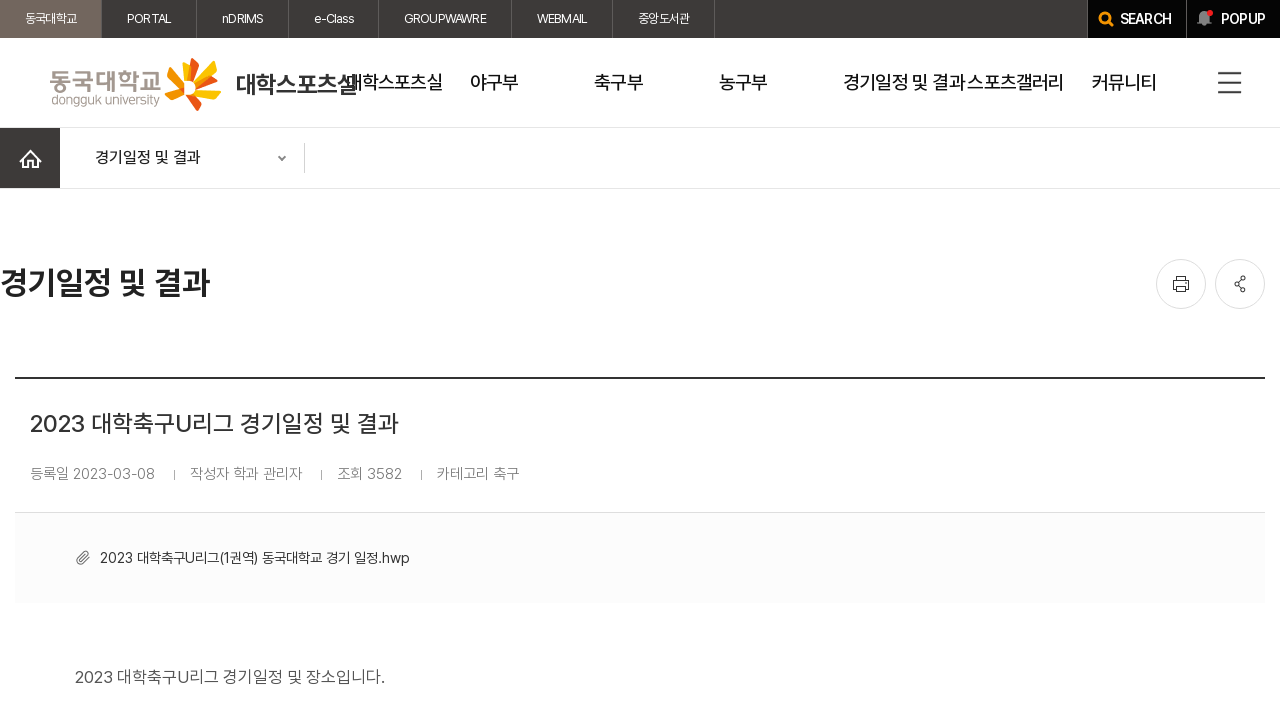

--- FILE ---
content_type: text/html;charset=UTF-8
request_url: https://sports.dongguk.edu/article/sports_result/detail/175432
body_size: 9144
content:




<!DOCTYPE html>
<html lang="ko">
<head>
    <link rel="shortcut icon" href="/images/favicon/favicon.ico" type="image/x-icon">
    <link rel="icon" href="/images/favicon/favicon.ico" type="image/x-icon">
    <title>동국대학교 대학스포츠실 > 경기일정 및 결과 > 경기일정 및 결과 </title>
    <meta http-equiv="X-UA-Compatible" content="IE=Edge" />
    <meta name="viewport" id="viewport" content="width=device-width, initial-scale=1" />
    <meta name="format-detection" content="telephone=no" />
    <meta http-equiv="Content-Type" content="text/html; charset=utf-8" />
    <script src="/js/jquery/jquery-1.12.4.min.js" type="text/javascript"></script>
    <script src="/js/cmmn/seCommon.js" type="text/javascript"></script>
    <script src="/js/jquery/printThis.js" type="text/javascript" ></script>
    <script src="/resources/site/sports/resource/js/slick.min.js"></script>
    <link href="/resources/site/sports/resource/css/pretendard.css" rel="stylesheet" type="text/css">
    <link href="/resources/site/sports/resource/css/slick.css" rel="stylesheet" type="text/css">
    <link href="/resources/site/sports/resource/css/slick-theme.css" rel="stylesheet" type="text/css">
    <link href="/resources/site/sports/resource/css/common.css" rel="stylesheet" type="text/css">
    <link href="/resources/site/sports/resource/css/default.css" rel="stylesheet" type="text/css">
    <link href="/resources/site/sports/resource/css/board.css" rel="stylesheet" type="text/css">
    <link href="/resources/site/sports/resource/css/contents.css" rel="stylesheet" type="text/css">
    <link href="/resources/site/sports/resource/css/contents_sports.css" rel="stylesheet" type="text/css">
    <script type="text/javascript">
        /* TODO https: 리다이렉트*/
        if(window.location.protocol === 'http:'){
            var host = window.location.host.split(':')[0];
            var test_state = host.split('.')[2];
            if(host === 'localhost' || test_state === 'se') {
            } else { location.href='https://' + host + window.location.pathname + window.location.search;}
        }
    </script>
</head>
<body>
<!-- wrap -->

<div id="wrap">
    





<script type="text/javascript">

    // sns 공유할 현재 URL
    var share_url = window.location.href;

    $(document).ready(function(){

        

        //팝업
        $("a.popup_open").on("click", function(e){
            $("html").addClass("fixed");
			$(".top-layer-pop").addClass("show");
    		

            
            $.ajax({
                url: '/ajax/popup/list',
                type: 'post',
                dataType: 'json',
                success: function (res) {
                    var pop = '';
                    if(res.length > 0){
                        res.forEach(function(v, i){
                            if(v.popup_type == 'I'){
                                pop +='<li>';
                                pop +='<a href="';
                                if(v.link_type =='P'){
                                    pop += '#none';
                                }else {
                                    pop += v.link_url;
                                }
                                pop +='" target="';
                                if(v.link_type == 'B'){
                                    pop += '_blank';
                                }else if(v.link_type =='N') {
                                    pop += '_self';
                                }else {
                                    pop += '';
                                }
                                pop +='">';
                                pop +='<div class="img">';
                                pop +='<img src="/cmmn/fileView?path='+v.file_path+'&amp;physical='+v.file_sys_nm+'&amp;contentType=image" onerror="this.src=\'/resources/images/site/common/no_image.png\'">';
                                pop +='</div>';
                                pop +='<p class="sr-only">'+v.popup_title+'</p>';
                                pop +='</a></li>';
							}else if(v.popup_type == 'H'){
    							pop +='<li>';
    							pop +='<div class="img">';
    							pop += v.content;
    							pop +='</div>';
    							pop +='</li>';
							}

                        });
                    }else{
                        pop +='<div class="popup-empty">등록된 팝업이 없습니다</div>';
                    }
                    $('.tpop-list').empty();
                    $('.tpop-list').append(pop);

                    if($('.tpop-list > li').length>=1){
                        popupSlick();
                    }

                }
            });
            


        });

        $(".pop-close").on("click", function(){
            $("html").removeClass("fixed");
            $(".top-layer-pop").removeClass("show");
            $('.tpop-list').slick("unslick");
        });

        if($("#kakaoBtn").length > 0){

//            var url_path = window.location.pathname;
//            var url_param = window.location.href.split("?");
//
//
//            if(url_param.length > 1){
//                url_param = url_param[1]
//            }
//
//            var sns_url = url_path + url_param;

//             var share_url = window.location.href;

            // 사용할 앱의 JavaScript 키 설정
            

            
            
            
            
            
            
            
            
            
            
            
            
            
            
            
            
            
        }
    });

    //SNS 공유
    function shareSNS(sns_type){
        switch (sns_type){
            case "facebook":
            
                window.open("https://www.facebook.com/sharer/sharer.php?u="+encodeURIComponent(share_url));
                break;

            case "twitter":
                window.open("https://twitter.com/intent/tweet"
                    +"?"
                    +"text="+encodeURIComponent("동국대학교 - 경기일정 및 결과") // Title in this html document
                    +"&url="+encodeURIComponent(share_url)
                    
                );
                break;

            case "kakao":
                // 위에 있음.
                break;
        }
    }

    //상단 팝업존
    function setCookie( name, value, expiredays ) {
        var todayDate = new Date();
        todayDate.setDate( todayDate.getDate() + expiredays );
        document.cookie = name + "=" + escape( value ) + "; path=/; expires=" + todayDate.toGMTString() + ";"
    }

    function closePop() {
        setCookie( "imgpop", "done" , 1 );
        $('.top-layer-pop').removeClass('show');
        $('.tpop-list').slick("unslick");
    }

    function getCookie(name) {
        var Found = false;
        var start, end;
        var i = 0;

        while(i <= document.cookie.length) {
            start = i;
            end = start + name.length;
            if(document.cookie.substring(start, end) == name) {
                Found = true;
                break;
            }
            i++;
        }
        if(Found == true) {
            start = end + 1;
            end = start+name.length-2;
            return document.cookie.substring(start, end);
        }
        return;
    }

    function popupSlick(){
        //slick
        $('.tpop-list').slick({
            slidesToShow: 4,/* 화면에 보여질 이미지 갯수*/
            slidesToScroll: 4,/*  스크롤시 이동할 이미지 갯수 */
            infinite: true,/* 맨끝이미지에서 끝나지 않고 다시 맨앞으로 이동 */
            dots: true,/*  아래점  */
            // variableWidth : true,
            responsive: [// 반응형 웹 구현 옵션
                {
                    breakpoint: 9999,
                    settings: {
                        slidesToShow: 4,
                        slidesToScroll: 4
                    }
                },

                {
                    breakpoint: 1300,
                    settings: {
                        slidesToShow: 3,
                        slidesToScroll: 3
                    }
                },
                {
                    breakpoint: 1200,
                    settings: {
                        slidesToShow: 2,
                        slidesToScroll: 2
                    }
                }
                ,
                {
                    breakpoint: 480,
                    settings: {
                        slidesToShow: 1,
                        slidesToScroll: 1
                    }
                }
            ]
        });
    }
</script>
<script src="/resources/site/sports/resource/js/mobile_menu.js"></script>
<script src="/resources/site/sports/resource/js/script.js"></script>
<!--상단팝업존-->
<div class="top-layer-pop" >
    <!--.pop a 클릭 시 .top-layer-pop 에 클래스 show 추가 , body 클래스 scrn 추가-->
    <div class="tpop-wrap">
        <div class="tpop-box">
            <h2>popup zone</h2>
            <ul class="tpop-list">
                
                    
                    
                        <li>
                            <div class="popup-empty">등록된 팝업이 없습니다</div>
                        </li>

                    
                
            </ul>
            <div class="pop-btn-area">
                <a href="javascript:closePop()" class="pop-today-close">오늘 하루 보지 않기</a>
                <a href="#none" class="pop-close">닫기</a>
            </div>
        </div>
    </div>
</div>
<script>
    $(document).ready(function() {
        var eventCookie = getCookie("imgpop");
        if (eventCookie == "done") {
            $('.top-layer-pop').removeClass('show');
        }else{
            

        }

    });
</script>
<!-- header -->
<div id="header" class="header">
    <div class="top_util">
        <div class="wrap">
            <ul class="link_group">
                <li class="on"><a href="https://www.dongguk.edu/" target="_blank" title="새창열림">동국대학교</a></li>
                <li><a href="https://nportal.dongguk.edu" target="_blank" title="새창열림">PORTAL</a></li>
                <li><a href="https://ndrims.dongguk.edu" target="_blank" title="새창열림">nDRIMS</a></li><li><a href="https://eclass.dongguk.edu/" target="_blank" title="새창열림">e-Class</a></li>
                <li><a href="https://gw.dongguk.edu" target="_blank" title="새창열림">GROUPWAWRE</a></li>
                <li><a href="https://mail.dongguk.edu" target="_blank" title="새창열림">WEBMAIL</a></li><li><a href="http://lib.dongguk.edu/" target="_blank" title="새창열림">중앙도서관</a></li>
                
                
                
                
                
            </ul>
            <div class="link_gr"><a href="https://search.dongguk.edu/" class="search" target="_blank" title="새창열림"><span>SEARCH</span></a><a href="#" class="popup_open"><span>POPUP</span></a></div>
        </div>
    </div>
    <div class="header_wrap">
        <div class="head_menu">
            <h1>
                <a href="/"><img src="/resources/site/sports/resource/images/layout/common/header_logo.png" alt="동국대학교 dongguk university"><span>대학스포츠실</span></a>
            </h1>
            <div id="gnb" class="gnb">

                <ul class="depth01">
                    
                    
                    
            
            
            <li>
                
                
                    
                    <a href="#" target="">
                        
                        
                        <span>대학스포츠실</span></a>

                    <div class="depth02 header_drop" style="display: none;">
                        <ul>
                            
                            
                            
                    
            
                            
                                <li >
                                    
                                    
                                        
                                            
                                            <a href="/page/1998" target="">
                                                
                                                
                                                    인사말
                                            </a>
                                </li>
                            
                            
                    
            
                            
                                <li >
                                    
                                    
                                        
                                            
                                            <a href="/page/1999" target="">
                                                
                                                
                                                    연혁
                                            </a>
                                </li>
                            
                            
                    
            
                            
                                <li >
                                    
                                    
                                        
                                            
                                            <a href="/page/2000" target="">
                                                
                                                
                                                    조직도
                                            </a>
                                </li>
                            
                            
                    
            
                            
                                <li >
                                    
                                    
                                        
                                            
                                            <a href="/page/2001" target="">
                                                
                                                
                                                    감독 및 코치현황
                                            </a>
                                </li>
                            
                            
                    
                </ul>
            </div>
            </li>
            
            
            
            <li>
                
                
                    
                    <a href="#" target="">
                        
                        
                        <span>야구부</span></a>

                    <div class="depth02 header_drop" style="display: none;">
                        <ul>
                            
                            
                            
                    
            
                            
                                <li >
                                    
                                    
                                        
                                            
                                            <a href="/page/2003" target="">
                                                
                                                
                                                    연혁
                                            </a>
                                </li>
                            
                            
                    
            
                            
                                <li >
                                    
                                    
                                        
                                            
                                            <a href="/page/2004" target="">
                                                
                                                
                                                    지도자
                                            </a>
                                </li>
                            
                            
                    
            
                            
                                <li >
                                    
                                    
                                        
                                            
                                            
                                            
                                            
                                        
                                        
                                        
                                        
                                        
                                        
                                        
                                        
                                        
                                        
                                        
                                        
                                        
                                        
                                        
                                        
                                        
                                        
                                        
                                        

                                            
                                            
                                        
                                        
                                            
                                        
                                        
                                        
                                        
                                        
                                        
                                        
                                        
                                        
                                        
                                        
                                        
                                        
                                        
                                        
                                        
                                        
                                        
                                        
                                        
                                        
                                        
                                        
                                        
                                        
                                        
                                        
                                        
                                        
                                        
                                        
                                        
                                        
                                        
                                        
                                        
                                        
                                        
                                        
                                        
                                        
                                        
                                        
                                        
                                        
                                        
                                        
                                        
                                        <a href="/page/2006" target="">
                                            
                                            
                                                
                                                    선수소개
                                            </a>
                                </li>
                            
                            
                    
            
                            
                            
                    
            
                            
                            
                    
            
                            
                            
                    
            
                            
                            
                    
                </ul>
            </div>
            </li>
            
            
            
            <li>
                
                
                    
                    <a href="#" target="">
                        
                        
                        <span>축구부</span></a>

                    <div class="depth02 header_drop" style="display: none;">
                        <ul>
                            
                            
                            
                    
            
                            
                                <li >
                                    
                                    
                                        
                                            
                                            <a href="/page/2009" target="">
                                                
                                                
                                                    연혁
                                            </a>
                                </li>
                            
                            
                    
            
                            
                                <li >
                                    
                                    
                                        
                                            
                                            <a href="/page/2010" target="">
                                                
                                                
                                                    지도자
                                            </a>
                                </li>
                            
                            
                    
            
                            
                                <li >
                                    
                                    
                                        
                                            
                                            
                                            
                                            
                                        
                                        
                                        
                                        
                                        
                                        
                                        
                                        
                                        
                                        
                                        
                                        
                                        
                                        
                                        
                                        
                                        
                                        
                                        
                                        
                                        
                                        
                                        
                                        
                                        
                                        
                                        
                                        
                                        
                                        
                                        
                                        
                                        
                                        
                                        
                                        

                                            
                                            
                                        
                                        
                                            
                                        
                                        
                                        
                                        
                                        
                                        
                                        
                                        
                                        
                                        
                                        
                                        
                                        
                                        
                                        
                                        
                                        
                                        
                                        
                                        
                                        
                                        
                                        
                                        
                                        
                                        
                                        
                                        
                                        
                                        
                                        
                                        
                                        <a href="/page/2012" target="">
                                            
                                            
                                                
                                                    선수소개
                                            </a>
                                </li>
                            
                            
                    
            
                            
                            
                    
            
                            
                            
                    
            
                            
                            
                    
            
                            
                            
                    
                </ul>
            </div>
            </li>
            
            
            
            <li>
                
                
                    
                    <a href="#" target="">
                        
                        
                        <span>농구부</span></a>

                    <div class="depth02 header_drop" style="display: none;">
                        <ul>
                            
                            
                            
                    
            
                            
                                <li >
                                    
                                    
                                        
                                            
                                            <a href="/page/2015" target="">
                                                
                                                
                                                    연혁
                                            </a>
                                </li>
                            
                            
                    
            
                            
                                <li >
                                    
                                    
                                        
                                            
                                            <a href="/page/2016" target="">
                                                
                                                
                                                    지도자
                                            </a>
                                </li>
                            
                            
                    
            
                            
                                <li >
                                    
                                    
                                        
                                            
                                            
                                            
                                            
                                        
                                        
                                        
                                        
                                        
                                        
                                        
                                        
                                        
                                        
                                        
                                        
                                        
                                        
                                        
                                        
                                        
                                        
                                        
                                        
                                        
                                        
                                        
                                        
                                        
                                        
                                        
                                        
                                        
                                        
                                        
                                        
                                        
                                        
                                        
                                        
                                        
                                        
                                        
                                        
                                        
                                        
                                        
                                        
                                        
                                        
                                        
                                        
                                        
                                        
                                        
                                        

                                            
                                            
                                        
                                        
                                            
                                        
                                        
                                        
                                        
                                        
                                        
                                        
                                        
                                        
                                        
                                        
                                        
                                        
                                        
                                        
                                        
                                        <a href="/page/2018" target="">
                                            
                                            
                                                
                                                    선수소개
                                            </a>
                                </li>
                            
                            
                    
            
                            
                            
                    
            
                            
                            
                    
            
                            
                            
                    
            
                            
                            
                    
                </ul>
            </div>
            </li>
            
            
            
            <li>
                
                
                <a href="/article/sports_result/list" target="">
                    
                    
                        
                        <span>경기일정 및 결과</span></a>

                    <div class="depth02 header_drop" style="display: none;">
                        <ul>
                            
                            
                            
                    
                </ul>
            </div>
            </li>
            
            
            
            <li>
                
                
                <a href="/article/gallery/list" target="">
                    
                    
                        
                        <span>스포츠갤러리</span></a>

                    <div class="depth02 header_drop" style="display: none;">
                        <ul>
                            
                            
                            
                    
                </ul>
            </div>
            </li>
            
            
            
            <li>
                
                
                    
                    <a href="#" target="">
                        
                        
                        <span>커뮤니티</span></a>

                    <div class="depth02 header_drop" style="display: none;">
                        <ul>
                            
                            
                            
                    
            
                            
                                <li >
                                    
                                    
                                    <a href="/article/notice/list" target="">
                                        
                                        
                                            
                                                
                                                    공지사항
                                            </a>
                                </li>
                            
                            
                        </ul>
                    </div>
            </li>
            </ul>

            <div class="m_tit">
                <strong>동국대학교<br>대학스포츠실</strong>
                <p>Dongguk University</p>
            </div>
            <div class="gnb_util">
                <button class="btn_ham"><span class="blind">전체메뉴</span></button>
                <div class="full_menu" style="display: none;">
                    <div class="wrap">
                        <ul class="depth1">
                            
                            
                            
                        
                        
                        <li class="parent_li active" >
                            
                            
                                
                                <a href="#" target="">
                                    
                                    
                                    <span>대학스포츠실</span></a>
                                <ul class="depth2">
                                    
                                    
                                    
                            
                        
                                    
                                        <li>
                                            
                                            
                                                
                                                    
                                                    <a href="/page/1998" target="">
                                                        
                                                        
                                                            인사말
                                                    </a>
                                        </li>
                                    
                                    
                            
                        
                                    
                                        <li>
                                            
                                            
                                                
                                                    
                                                    <a href="/page/1999" target="">
                                                        
                                                        
                                                            연혁
                                                    </a>
                                        </li>
                                    
                                    
                            
                        
                                    
                                        <li>
                                            
                                            
                                                
                                                    
                                                    <a href="/page/2000" target="">
                                                        
                                                        
                                                            조직도
                                                    </a>
                                        </li>
                                    
                                    
                            
                        
                                    
                                        <li>
                                            
                                            
                                                
                                                    
                                                    <a href="/page/2001" target="">
                                                        
                                                        
                                                            감독 및 코치현황
                                                    </a>
                                        </li>
                                    
                                    
                            
                        </ul>
                        </li>
                        
                        
                        
                        <li class="parent_li " >
                            
                            
                                
                                <a href="#" target="">
                                    
                                    
                                    <span>야구부</span></a>
                                <ul class="depth2">
                                    
                                    
                                    
                            
                        
                                    
                                        <li>
                                            
                                            
                                                
                                                    
                                                    <a href="/page/2003" target="">
                                                        
                                                        
                                                            연혁
                                                    </a>
                                        </li>
                                    
                                    
                            
                        
                                    
                                        <li>
                                            
                                            
                                                
                                                    
                                                    <a href="/page/2004" target="">
                                                        
                                                        
                                                            지도자
                                                    </a>
                                        </li>
                                    
                                    
                            
                        
                                    
                                        <li>
                                            
                                            
                                                
                                                    
                                                    
                                                    
                                                    
                                                
                                                
                                                
                                                
                                                
                                                
                                                
                                                
                                                
                                                
                                                
                                                
                                                
                                                
                                                
                                                
                                                
                                                
                                                
                                                

                                                    
                                                    
                                                
                                                
                                                    
                                                
                                                
                                                
                                                
                                                
                                                
                                                
                                                
                                                
                                                
                                                
                                                
                                                
                                                
                                                
                                                
                                                
                                                
                                                
                                                
                                                
                                                
                                                
                                                
                                                
                                                
                                                
                                                
                                                
                                                
                                                
                                                
                                                
                                                
                                                
                                                
                                                
                                                
                                                
                                                
                                                
                                                
                                                
                                                
                                                
                                                
                                                
                                                
                                                <a href="/page/2006" target="">
                                                    
                                                    
                                                        
                                                            선수소개
                                                    </a>
                                        </li>
                                    
                                    
                            
                        
                                    
                                    
                            
                        
                                    
                                    
                            
                        
                                    
                                    
                            
                        
                                    
                                    
                            
                        </ul>
                        </li>
                        
                        
                        
                        <li class="parent_li " >
                            
                            
                                
                                <a href="#" target="">
                                    
                                    
                                    <span>축구부</span></a>
                                <ul class="depth2">
                                    
                                    
                                    
                            
                        
                                    
                                        <li>
                                            
                                            
                                                
                                                    
                                                    <a href="/page/2009" target="">
                                                        
                                                        
                                                            연혁
                                                    </a>
                                        </li>
                                    
                                    
                            
                        
                                    
                                        <li>
                                            
                                            
                                                
                                                    
                                                    <a href="/page/2010" target="">
                                                        
                                                        
                                                            지도자
                                                    </a>
                                        </li>
                                    
                                    
                            
                        
                                    
                                        <li>
                                            
                                            
                                                
                                                    
                                                    
                                                    
                                                    
                                                
                                                
                                                
                                                
                                                
                                                
                                                
                                                
                                                
                                                
                                                
                                                
                                                
                                                
                                                
                                                
                                                
                                                
                                                
                                                
                                                
                                                
                                                
                                                
                                                
                                                
                                                
                                                
                                                
                                                
                                                
                                                
                                                
                                                
                                                
                                                

                                                    
                                                    
                                                
                                                
                                                    
                                                
                                                
                                                
                                                
                                                
                                                
                                                
                                                
                                                
                                                
                                                
                                                
                                                
                                                
                                                
                                                
                                                
                                                
                                                
                                                
                                                
                                                
                                                
                                                
                                                
                                                
                                                
                                                
                                                
                                                
                                                
                                                
                                                <a href="/page/2012" target="">
                                                    
                                                    
                                                        
                                                            선수소개
                                                    </a>
                                        </li>
                                    
                                    
                            
                        
                                    
                                    
                            
                        
                                    
                                    
                            
                        
                                    
                                    
                            
                        
                                    
                                    
                            
                        </ul>
                        </li>
                        
                        
                        
                        <li class="parent_li " >
                            
                            
                                
                                <a href="#" target="">
                                    
                                    
                                    <span>농구부</span></a>
                                <ul class="depth2">
                                    
                                    
                                    
                            
                        
                                    
                                        <li>
                                            
                                            
                                                
                                                    
                                                    <a href="/page/2015" target="">
                                                        
                                                        
                                                            연혁
                                                    </a>
                                        </li>
                                    
                                    
                            
                        
                                    
                                        <li>
                                            
                                            
                                                
                                                    
                                                    <a href="/page/2016" target="">
                                                        
                                                        
                                                            지도자
                                                    </a>
                                        </li>
                                    
                                    
                            
                        
                                    
                                        <li>
                                            
                                            
                                                
                                                    
                                                    
                                                    
                                                    
                                                
                                                
                                                
                                                
                                                
                                                
                                                
                                                
                                                
                                                
                                                
                                                
                                                
                                                
                                                
                                                
                                                
                                                
                                                
                                                
                                                
                                                
                                                
                                                
                                                
                                                
                                                
                                                
                                                
                                                
                                                
                                                
                                                
                                                
                                                
                                                
                                                
                                                
                                                
                                                
                                                
                                                
                                                
                                                
                                                
                                                
                                                
                                                
                                                
                                                
                                                
                                                

                                                    
                                                    
                                                
                                                
                                                    
                                                
                                                
                                                
                                                
                                                
                                                
                                                
                                                
                                                
                                                
                                                
                                                
                                                
                                                
                                                
                                                
                                                <a href="/page/2018" target="">
                                                    
                                                    
                                                        
                                                            선수소개
                                                    </a>
                                        </li>
                                    
                                    
                            
                        
                                    
                                    
                            
                        
                                    
                                    
                            
                        
                                    
                                    
                            
                        
                                    
                                    
                            
                        </ul>
                        </li>
                        
                        
                        
                        <li class="parent_li " >
                            
                            
                            <a href="/article/sports_result/list" target="">
                                
                                
                                    
                                    <span>경기일정 및 결과</span></a>
                                <ul class="depth2">
                                    
                                    
                                    
                            
                        </ul>
                        </li>
                        
                        
                        
                        <li class="parent_li " >
                            
                            
                            <a href="/article/gallery/list" target="">
                                
                                
                                    
                                    <span>스포츠갤러리</span></a>
                                <ul class="depth2">
                                    
                                    
                                    
                            
                        </ul>
                        </li>
                        
                        
                        
                        <li class="parent_li " >
                            
                            
                                
                                <a href="#" target="">
                                    
                                    
                                    <span>커뮤니티</span></a>
                                <ul class="depth2">
                                    
                                    
                                    
                            
                        
                                    
                                        <li>
                                            
                                            
                                            <a href="/article/notice/list" target="">
                                                
                                                
                                                    
                                                        
                                                            공지사항
                                                    </a>
                                        </li>
                                    
                                    
                                </ul></li></ul>
                        <div class="logo"><img src="/resources/site/sports/resource/images/layout/common/header_logo.png" alt="동국대학교 dongguk university"><span>대학스포츠실</span></div>
                        <button class="menu_close"><span class="blind">닫기</span></button>
                    </div>
                </div>
            </div>
        </div>

    </div>
</div>
</div>

        

        <!-- sub_container -->
        <div id="sub_container">
            




<script type="text/javascript">
    function fn_openMenu(e){
        if($(e).hasClass('active')){
            $(e).next().hide();
            $(e).removeClass('active');
        }else{
            $(e).next().show();
            $(e).addClass('active');
        }
    }

    // 해당 메뉴로 이동
    function fn_goMenu(menu_seq){
        switch (menu_seq){

        }
    }
</script>
<script>
    $(document).ready(function () {

        var hasDepth4 = false;
        var depth4 = "<div class='menu_tabs'><div class='depth4'><ul>";

        
        
        
        
        
        
        
        
        
        
        
        
        
        
        

        depth4 += '</div></ul></div>';
        if (hasDepth4) {
            // 글 상세/작성 form 에서는 탭 미노출
            if($('.board_write').length == 0 && $('.board_view').length == 0 && $('.secret_box').length == 0){
                $('.contents:first').prepend(depth4);
            }
        }

        var hasDepth3 = false;
        var depth3 = "<div class='menu_tabs'><div class='depth3'><ul>";

        
        
        
        
        
        
        
        
        
        
        
        
        
        
        

        depth3 += '</div></ul></div>';
        if (hasDepth3) {
            // 글 상세/작성 form 에서는 탭 미노출
            if($('.board_write').length == 0 && $('.board_view').length == 0 && $('.secret_box').length == 0){
                $('.contents:first').prepend(depth3);
            }
        }

        switch ($('.snb_wrap .snb ul .depth .active').index()){
            case 0:
                $('.sub_visual01').addClass('change1');
                break;
            case 1:
                $('.sub_visual01').addClass('change1');
                break;
            case 2:
                $('.sub_visual01').addClass('change2');
                break;
            case 3:
                $('.sub_visual01').addClass('change3');
                break;
            case 4:
                $('.sub_visual01').addClass('change4');
                break;
            case 5:
                $('.sub_visual01').addClass('change1');
                break;
            case 6:
                $('.sub_visual01').addClass('change6');
                break;
            case 7:
                $('.sub_visual01').addClass('change1');
                break;
            case 8:
                $('.sub_visual01').addClass('change7');
                break;
            case 9:
                $('.sub_visual01').addClass('change8');
                break;
            case 10:
                $('.sub_visual01').addClass('change5');
                break;
            case 11:
                $('.sub_visual01').addClass('change9');
                break;
            default:

        }

    });
</script>
<!-- left_menu -->
<div class="snb_wrap">
    <div class="snb">
        
            
            
                <ul>
                    <li class="home"><a href="/main"><span class="blind">홈</span></a></li>

                    
                        
                            <li class="depth" >
                                <a href="#" title="펼치기">
                                      <span>
                                          
                                              
                                          
                                              
                                          
                                              
                                          
                                              
                                          
                                              
                                                  경기일정 및 결과
                                              
                                          
                                              
                                          
                                              
                                          
                                      </span>
                                </a>
                                <ul style="display: none" class="first">
                                    
                                        
                                            
                                                
                                                
                                                    <li class=""><a href="/page/1998" target="">대학스포츠실</a></li>
                                                
                                            
                                        
                                    
                                        
                                            
                                                
                                                
                                                    <li class=""><a href="/page/2003" target="">야구부</a></li>
                                                
                                            
                                        
                                    
                                        
                                            
                                                
                                                
                                                    <li class=""><a href="/page/2009" target="">축구부</a></li>
                                                
                                            
                                        
                                    
                                        
                                            
                                                
                                                
                                                    <li class=""><a href="/page/2015" target="">농구부</a></li>
                                                
                                            
                                        
                                    
                                        
                                            
                                                
                                                    <li class="active"><a href="/article/sports_result/list" target="">경기일정 및 결과</a></li>
                                                
                                                
                                            
                                        
                                    
                                        
                                            
                                                
                                                    <li class=""><a href="/article/gallery/list" target="">스포츠갤러리</a></li>
                                                
                                                
                                            
                                        
                                    
                                        
                                            
                                                
                                                    <li class=""><a href="/article/notice/list" target="">커뮤니티</a></li>
                                                
                                                
                                            
                                        
                                    
                                </ul>
                            </li>
                        
                    
                        
                    
                </ul>
            
        
    </div>
</div>
<!--// left_menu -->
            <!--contents-->
            <div id="contents">
                


<div class="sub_top">
    
    <div class="location">
        
        
        

        
        
    </div>
</div>

<div class="subpage_top">
    <h2 class="page_tit">
        
            
            
                경기일정 및 결과
            
        </h2>
    <ul class="util">
        <li class="print"><a href="javascript:$('.contents').printThis(); void 0;" title="프린트"><span class="blind">인쇄</span></a></li>
        <li class="share"><a href="#" title="공유"><span class="blind">공유</span></a>
            <div class="social">
                <a class="share_icon facebook" href="javascript:shareSNS('facebook');" title="새창열림"><span class="blind">페이스북 공유하기</span></a>
                <a class="share_icon twitter" href="javascript:shareSNS('twitter');" title="새창열림"><span class="blind">트위터 공유하기</span></a>
                
            </div>
        </li>
    </ul>
</div>
                <!--컨텐츠영역-->
                <div class="contents">
                    






<script>

    function boardEdit(flag){
        $("#flag").val(flag);
        $('#articleFrm').submit();
    }

    function boardEditCheck(flag){
        $("#flag").val(flag);
        $('[name=articleFrm]').attr('action', '/article/sports_result/checkpwd');
        $('#articleFrm').submit();
    }


    function boardDel(){
        if(confirm("게시글을 삭제하시겠습니까?")){
            $('[name=flag]').val('d');
            $('[name=articleFrm]').attr('action', '/article/sports_result/proc');
            $('#articleFrm').submit();
        }
    }

</script>
<form id="articleFrm" name="articleFrm" action="/article/sports_result/form" method="post" enctype="multipart/form-data">
    <input id="article_seq" name="article_seq" type="hidden" value="175432"/>
    <input id="prt_seq" name="prt_seq" type="hidden" value="175432"/>
    <input id="pageIndex" name="pageIndex" type="hidden" value="1"/>
    <input id="flag" name="flag" type="hidden" value=""/>
    <input id="searchCondition" name="searchCondition" type="hidden" value=""/>
    <input id="searchKeyword" name="searchKeyword" type="hidden" value=""/>
<div>
</div></form>





<div class="board_view">
    <div class="tit">

        <p>2023 대학축구U리그 경기일정 및 결과</p>
        <div class="info">
            
            
                <span>등록일 2023-03-08</span>

                <span>작성자 학과 관리자</span>
                <span>조회 3582</span>
                
                    <span>카테고리 축구 </span>
                
            
        </div>
    </div>
    
        
            <div class="view_files">
                <ul>
                    
                        <li><a href="/cmmn/fileDown.do?filename=2023+%EB%8C%80%ED%95%99%EC%B6%95%EA%B5%ACU%EB%A6%AC%EA%B7%B8%281%EA%B6%8C%EC%97%AD%29+%EB%8F%99%EA%B5%AD%EB%8C%80%ED%95%99%EA%B5%90+%EA%B2%BD%EA%B8%B0+%EC%9D%BC%EC%A0%95.hwp&filepath=/sports/files/article/sports_result/175432/&filerealname=52BEB0D4973B4971A8CA4541F4660823.hwp">2023 대학축구U리그(1권역) 동국대학교 경기 일정.hwp</a></li>
                    
                </ul>
            </div>
        
    
    <div class="view_cont">
        <div>2023 대학축구U리그 경기일정 및 장소입니다.&nbsp;</div>

<div>&nbsp;</div>

<div>회차<span style="white-space:pre"> 날</span>짜&nbsp; &nbsp; &nbsp; <span style="white-space:pre"> </span>시간<span style="white-space:pre"> </span>상대팀<span style="white-space:pre"> </span>경기장&nbsp; &nbsp; &nbsp; &nbsp; &nbsp; &nbsp; &nbsp; &nbsp; &nbsp; &nbsp; &nbsp; 경기결과 (동국대:상대)</div>

<div>
<div>1경기<span style="white-space:pre"> </span>3.31 (금)<span style="white-space:pre"> </span>15:00<span style="white-space:pre"> </span>중앙대<span style="white-space:pre"> </span>안성맞춤C구장&nbsp; &nbsp; &nbsp; &nbsp; &nbsp; &nbsp; &nbsp;1 : 2 패</div>

<div>2경기<span style="white-space:pre"> </span>4.07 (금)<span style="white-space:pre"> </span>15:00<span style="white-space:pre"> </span>전주대<span style="white-space:pre"> </span>전주대인조구장&nbsp; &nbsp; &nbsp; &nbsp; &nbsp; &nbsp; 1 : 4 패</div>

<div>3경기<span style="white-space:pre"> </span>4.14 (금)<span style="white-space:pre"> </span>13:00<span style="white-space:pre"> </span>고려대<span style="white-space:pre"> </span>효창운동장&nbsp; &nbsp; &nbsp; &nbsp; &nbsp; &nbsp; &nbsp; &nbsp; &nbsp;일정연기(10월 13일 금요일)</div>

<div>4경기<span style="white-space:pre"> </span>4.21 (금)<span style="white-space:pre"> </span>13:00<span style="white-space:pre"> </span>홍익대<span style="white-space:pre"> </span>효창운동장&nbsp; &nbsp; &nbsp; &nbsp; &nbsp; &nbsp; &nbsp; &nbsp; &nbsp; &nbsp; 0 : 2 패</div>

<div>5경기<span style="white-space:pre"> </span>4.28 (금)<span style="white-space:pre"> </span>12:00<span style="white-space:pre"> 호원</span>대<span style="white-space:pre"> </span>호원대운동장&nbsp; &nbsp; &nbsp; &nbsp; &nbsp; &nbsp; &nbsp; &nbsp; &nbsp;1&nbsp;: 1 무</div>

<div>6경기<span style="white-space:pre"> </span>5.12 (금)<span style="white-space:pre"> </span>15:00<span style="white-space:pre"> 선문</span>대<span style="white-space:pre"> </span>선문대인조구장&nbsp; &nbsp; &nbsp; &nbsp; &nbsp; &nbsp; &nbsp; 1 : 4 패</div>

<div>7경기<span style="white-space:pre"> </span>5.19 (금)<span style="white-space:pre"> </span>13:00<span style="white-space:pre"> </span>연세대<span style="white-space:pre"> </span>효창운동장&nbsp; &nbsp; &nbsp; &nbsp; &nbsp; &nbsp; &nbsp; &nbsp; &nbsp; &nbsp; 3 : 2 승</div>

<div>8경기<span style="white-space:pre"> </span>5.26 (금)<span style="white-space:pre"> </span>15:00<span style="white-space:pre"> </span>전주대<span style="white-space:pre"> </span>청주대축구전용구장&nbsp; &nbsp; &nbsp; &nbsp;&nbsp;&nbsp;0 : 1 패</div>

<div>9경기<span style="white-space:pre"> </span>6.09 (금)<span style="white-space:pre"> </span>13:00<span style="white-space:pre"> </span>호원대<span style="white-space:pre"> </span>효창운동장&nbsp; &nbsp; &nbsp; &nbsp; &nbsp; &nbsp; &nbsp; &nbsp; &nbsp; &nbsp; 1 : 0 승</div>

<div>10경기<span style="white-space:pre"> </span>6.16 (금)<span style="white-space:pre"> </span>13:00<span style="white-space:pre"> </span>중앙대<span style="white-space:pre"> </span>효창운동장&nbsp; &nbsp; &nbsp; &nbsp; &nbsp; &nbsp; &nbsp; &nbsp; &nbsp; 1 : 4 패</div>

<div>11경기<span style="white-space:pre"> </span>9.08 (금)<span style="white-space:pre"> </span>13:00<span style="white-space:pre"> </span>전주대<span style="white-space:pre"> </span>효창운동장&nbsp; &nbsp; &nbsp; &nbsp; &nbsp; &nbsp; &nbsp; &nbsp; &nbsp; 2 : 1 승</div>

<div>12경기<span style="white-space:pre"> </span>9.26&nbsp;(화)<span style="white-space:pre"> </span>15:00<span style="white-space:pre"> </span>고려대<span style="white-space:pre"> </span>고려대녹지운동장&nbsp; &nbsp; &nbsp; &nbsp; &nbsp;1 : 5 패</div>

<div>13경기<span style="white-space:pre"> </span>9.22 (금)<span style="white-space:pre"> </span>11:00<span style="white-space:pre"> 홍익</span>대<span style="white-space:pre"> </span>화산체육공원&nbsp; &nbsp; &nbsp; &nbsp; &nbsp; &nbsp; &nbsp; &nbsp;2 : 3 패&nbsp;</div>

<div>14경기<span style="white-space:pre"> </span>10.06 (금) 13:00<span style="white-space:pre"> </span>선문대<span style="white-space:pre"> </span>효창운동장&nbsp; &nbsp; &nbsp; &nbsp; &nbsp; &nbsp; &nbsp; &nbsp;&nbsp;1 : 5 패</div>

<div>15경기<span style="white-space:pre"> </span>10.27 (금) 15:00<span style="white-space:pre"> </span>연세대<span style="white-space:pre"> </span>연세대인조구장&nbsp; &nbsp; &nbsp; &nbsp; &nbsp;&nbsp;0 : 4 패</div>

<div>16경기<span style="white-space:pre"> </span>11.03 (금) 13:00<span style="white-space:pre"> </span>청주대<span style="white-space:pre"> </span>효창운동장&nbsp; &nbsp; &nbsp; &nbsp; &nbsp; &nbsp; &nbsp; &nbsp;&nbsp;2 : 1 승</div>
</div>

    </div>


    
        <div class="view_more">
            <ul>
                <li class="prev">
                    
                        <a href="/article/sports_result/detail/175408?pageIndex=1&searchCondition=&searchKeyword=&category_cd=">
                            <span class="icon"></span>
                            <span>이전글</span>
                            <p>2023 대학야구U리그 일정 및 결과</p>
                        </a>
                    
                    
                </li>
                <li class="next">
                    
                        <a href="/article/sports_result/detail/178168?pageIndex=1&searchCondition=&searchKeyword=&category_cd=">
                            <span class="icon"></span>
                            <span>다음글</span>
                            <p>2023 대학야구선수권대회 경기일정 및 결과</p>
                            <span class="ico"></span>
                        </a>
                    
                    
                </li>
            </ul>
        </div>
    
    <!-- 버튼 -->
    <div class="view_btn">
        
        
        
        <a href=" /article/sports_result/list?pageIndex=1&searchCondition=&searchKeyword=&category_cd="   class="btn">목록</a>
    </div>
    <!--// 버튼 -->

</div>


                </div>
                <!--//컨텐츠영역-->
            </div>
            <!--contents-->
        </div>
        <!-- sub_container -->

        




<script>
    $(document).ready(function() {
        var menu_up_down = 1;
        $("#foot_quick").click(function () {
            if (menu_up_down == 1) {
                $("#lmenu").animate({height: "328px"});
                menu_up_down = 0;
            } else {
                $("#lmenu").animate({height: "0px"});
                menu_up_down = 1;
            }
        });


        //footer link
        $(".rel-site a").on("click", function (e) {
            $(this).toggleClass('active');
            $(".rel-list").slideToggle();
        });

    });
</script>

<!--footer-->
<a href="#" id="scroll" style="display: none;"><i>TOP</i></a>
<div class="footer">
    <div class="ft_top">
        <ul>
            <li class="on"><a href="https://www.dongguk.edu/page/534" target="_blank">개인정보처리방침</a></li>
            <li>
                <div class="rel-site">
                    <a href="#none" class="">관련기관 <span class="rel-arrow"></span></a>
                    <div class="rel-list" style="display: none;">
                        <ul>
                            <li><a href="http://www.ducsi.ac.kr/" target="_blank" class="active">DUICA</a></li>
                            <li><a href="https://intern.dongguk.edu/" target="_blank" title="새 창 열림">현장실습지원센터/IPP사업단</a></li>
                            <li><a href="https://itcec.dongguk.edu" target="_blank">IT융합교육센터</a></li>
                            <li><a href="https://sw.dongguk.edu/" target="_blank">SW교육원</a></li>
                            <li><a href="https://health.dongguk.edu/" target="_blank">건강증진센터</a></li>
                            <li><a href="https://dgugrise.dongguk.edu/" target="_blank" title="새 창 열림">경기 RISE 사업단</a></li>
                            <li><a href="https://bmcdorm.dongguk.edu" target="_blank">고양학사</a></li>
                            <li><a href="https://equips.dongguk.edu" target="_blank">공용기기원</a></li>
                            <li><a href="https://iceed.dongguk.edu" target="_blank">공학교육혁신센터</a></li>
                            <li><a href="https://gifted.dongguk.edu" target="_blank">과학영재교육원</a></li>
                            <li><a href="https://ctl.dongguk.edu" target="_blank">교수학습개발센터</a></li>
                            <li><a href="http://dei.dongguk.edu/" target="_blank">교육혁신센터</a></li>
                            <li><a href="http://ei.dongguk.edu/index.php" target="_blank">교육혁신처</a></li>
                            <li><a href="https://dorm.dongguk.edu" target="_blank">남산학사</a></li>
                            <li><a href="https://dharma.dongguk.edu" target="_blank">다르마칼리지</a></li>
                            <li><a href="https://www.donggukmedia.com/" target="_blank">대학미디어센터</a></li>
                            <li><a href="http://dui.dongguk.edu" target="_blank">대학혁신지원사업단</a></li>
                            <li><a href="http://www.tripitaka.or.kr/" target="_blank">동국역경원</a></li>
                            <li><a href="https://manhae2003.dongguk.edu/" target="_blank">만해마을캠퍼스 교육원</a></li>
                            <li><a href="https://edulife.dongguk.edu" target="_blank">미래융합교육원</a></li>
                            <li><a href="https://bmc.dongguk.edu/main" target="_blank">바이오메디캠퍼스</a></li>
                            <li><a href="https://dgumuseum.dongguk.edu" target="_blank">박물관</a></li>
                            <li><a href="https://semibootcamp.dongguk.edu" target="_blank" title="새 창 열림">반도체 인재양성 부트캠프</a></li>
                            <li><a href="https://ilove.dongguk.edu" target="_blank">발전기금</a></li>
                            <li><a href="https://dgucoop.dongguk.edu" target="_blank">생활협동조합</a></li>
                            <li><a href="https://withcampus.dongguk.edu/" target="_blank">원격미래융합교육원(위드캠퍼스)</a></li>
                            <li><a href="http://www.dumc.or.kr/" target="_blank">의료원</a></li>
                            <li><a href="https://btrbootcamp.dongguk.edu" target="_blank" title="새 창 열림">이차전지 인재양성 부트캠프 사업단</a></li>
                            <li><a href="https://larts.dongguk.edu/" target="_blank">이해랑예술극장</a></li>
                            <li><a href="https://humanrights.dongguk.edu/" target="_blank">인권센터</a></li>
                            <li><a href="https://ipsi.dongguk.edu/" target="_blank">입학처</a></li>
                            <li><a href="http://at.dongguk.edu/" target="_blank">자율사물(AT)사업단</a></li>
                            <li><a href="https://scsd.dongguk.edu/" target="_blank">장애학생지원센터</a></li>
                            <li><a href="https://jeonggak.dongguk.edu" target="_blank">정각원</a></li>
                            <li><a href="https://lib.dongguk.edu" target="_blank">중앙도서관</a></li>
                            <li><a href="https://volunteers.dongguk.edu" target="_blank">참사람사회공헌센터</a></li>
                            <li><a href="https://dvic.dongguk.edu/index.php" target="_blank">창업원</a></li>
                            <li><a href="http://www.dongguk.info/" target="_blank">총동창회</a></li>
                            <li><a href="https://dgpress.dongguk.edu" target="_blank">출판문화원</a></li>
                            <li><a href="https://ddp.dongguk.edu/" target="_blank">취업센터</a></li>
                            <li><a href="https://counseling.dongguk.edu" target="_blank">카운슬링센터</a></li>
                            <li><a href="https://interlang.dongguk.edu" target="_blank">한국어교육원</a></li>
                        </ul>
                    </div>
                </div>
            </li>
        </ul>
    </div>
    <div class="inner">
        <div class="ft_bottom">
            <div class="ftb_left">
            <span class="ft_logo">
                <img src="/resources/site/sports/resource/images/layout/common/footer_logo.png" alt="">
            </span>
                <div class="txt">
                    <p class="address"><span>(04620) 서울특별시 중구 필동로 1길 30 동국대학교  대학스포츠실</span> <span>Tel : 02-2260-3114 </span><span>Fax : 02-2277-1274</span></p>
                    <p class="copyright">COPYRIGHT(C) 2021 DONGGUK UNIVERSITY</p>
                </div>
            </div>
            <div class="ft_sns">
                <!-- <a href="#" target="_blank" title="새창열림" class="youtube"><span class="blind">유튜브</span></a> -->
                <a href="http://www.facebook.com/pages/%EB%8F%99%EA%B5%AD%EB%8C%80%ED%95%99%EA%B5%90-%EC%8A%A4%ED%8F%AC%EC%B8%A0%EC%8B%A4/115419291945537" target="_blank" title="새창열림" class="facebook"><span class="blind">페이스북</span></a>
                <a href="https://twitter.com/dongguksports" target="_blank" title="새창열림" class="twitter"><span class="blind">트위터</span></a>
                <!-- <a href="#" target="_blank" title="새창열림" class="insta"><span class="blind">인스타그램</span></a> -->
            </div>
        </div>
    </div>
</div>
<!--//footer-->
</div>
<!--//wrap-->
</body>
</html>


--- FILE ---
content_type: text/css
request_url: https://sports.dongguk.edu/resources/site/sports/resource/css/contents.css
body_size: 3673
content:
/*layout*/
.contents{font-size: 1.0625rem; line-height: 1.7; color: #555; }
.cont_tit{ position: relative; font-size: 1.5rem;  padding-left: 25px; margin:50px 0 10px;  color: #333; }
.cont_tit:before{content: ''; position: absolute; left: 0; top: 10px; display: inline-block;  width: 20px; height: 20px; background: url("../images/layout/common/ico_tit.svg") no-repeat;}
.cont_tit:first-child{margin-top: 0;}
.cont_tit span {color: #f1592a;}
.cont_sub_tit {font-size: 1.2rem; font-weight: 600; margin-bottom: 10px;}
.course_guide {text-align: center;}
.org_img{text-align: center;}
.menu_tabs ul{display: flex;  align-items: inherit; flex-wrap: wrap; margin-bottom: 30px;}
.menu_tabs ul li{width:calc(25% - 10px);min-height: 65px;text-align: center;background: #f9f9f9; color: #555; border: 1px solid #ececec; margin:5px;}
.menu_tabs ul li a{display: flex; align-items: center; justify-content: center; height: 100%;cursor: pointer; position: relative; line-height: 1.3;} .menu_tabs ul li a[target="_blank"]:after { content: '';  display: inline-block; transform: translateY(0); margin-left: 5px; width: 15px; height: 15px;background: url(../images/layout/common/ico_link.png) no-repeat;}
.menu_tabs ul li.active{background: #fff; border: 1px solid #EA5514 !important;  box-shadow: 0px 0 15px rgba(234,85,20,.1);}
.menu_tabs ul li.active a {color: #EA5514; font-weight: 600;}.menu_tabs ul li:hover a{text-decoration: none;}
.menu_tabs .depth4 ul li{width:calc(100%/8 - 10px); min-height: 50px;}
.menu_tabs .depth4 ul li.active a{color: #fff; background: #F29300;}
.text_center{text-align: center!important;}
.text_left{text-align: left!important;}
.text_right{text-align: right!important;}

/*인사말*/
.greeting.type_01{display: flex;}
.greeting.type_01 .greeting_img{position: relative; margin-left: 150px; width: 40%; height: 600px; background-size: cover;}
.greeting.type_01 .greeting_img:after{content: ''; position: absolute; top: 50px; left:-50px; width: 100%; height: 100%; background:#f3f2f1; z-index: -1;  }
.greeting.type_01 .greeting_img img{height: 100%;}
.greeting.type_01 .greeting_txt{width: 60%;}
.greeting.type_01 .greeting_txt small{display: block; padding-bottom: 20px; font-size: 1.3rem; letter-spacing: .3rem;  color: #d2d2d2;}
.greeting.type_01 .greeting_txt strong{position: relative; display: block; line-height: 1.5; color: #555; padding-bottom: 40px; font-size: 2rem; font-weight: 600; margin-bottom: 40px; }
.greeting.type_01 .greeting_txt strong span{color: #EA5514;}
.greeting.type_01 .greeting_txt strong:after{content: ''; position: absolute; width: 30px; height: 5px; background: #EA5514; left: 0; bottom: 0;}

.greeting.type_02 .greeting_heading{display: flex;   align-items: baseline; max-width: 1400px; margin:  0 auto ;}
.greeting.type_02 .greeting_heading .img{ position: relative;  margin-right: 50px; box-shadow: 0 15px 30px rgba(0,0,0,.2)}
.greeting.type_02 .greeting_heading .tit{position: relative;}
.greeting.type_02 .greeting_heading .tit small{display: block; padding-bottom: 20px; font-size: 1.3rem; letter-spacing: .25rem; color: #d2d2d2;}
.greeting.type_02 .greeting_heading .tit .sign{padding-top: 30px;}
.greeting.type_02 .greeting_heading .tit .sign span{font-weight: 800; letter-spacing: .5rem;  font-size: 1.2rem; display: inline-block; margin-left: 10px;}
.greeting.type_02 .greeting_heading strong:after{content: ''; position: absolute; width: 30px; height: 5px; background: #EA5514; left: 0; bottom: 0;}
.greeting.type_02 .greeting_txt strong{position: relative; display: block; line-height: 1.5; color: #555; padding-bottom: 40px; font-size: 2rem;font-weight: 600; }
.greeting.type_02 .greeting_txt strong span{color: #EA5514;}
.greeting_heading_wrap{position: relative;left: 50%;padding: 50px;z-index:-1;width: 100vw;margin-left: -50vw;background: #fafafa; margin-bottom: 50px;}
/*연혁*/
.history_wrap{position: relative;}
.history.slick-dotted.slick-slider{margin-bottom: 0;}
.history .history_area{position: relative; display: flex;  padding-top: 50px; width: 100%;}
.history_bg{background-size: cover; height: 300px;display: flex;align-items: center;justify-content: center; padding: 50px;}
.history_bg span{text-align: center; color: rgba(255,255,255,.8); letter-spacing: 3px; font-weight: 600; display: block; font-size: .9rem;}
.history_bg p {position: relative; color: #fff; font-size: 2.5rem; font-weight: 800; }
.history_bg.type_01{background: url("../images/contents/history_01.jpg") no-repeat;}
.history_bg.type_02{background: url("../images/contents/history_02.jpg") no-repeat;}
.history .history_area .history_list{position: relative;width: 100%;overflow: hidden;}
.history .history_area .history_list > li{position: relative;display: flex;width: 100%;border-bottom: 1px solid #eaeaea;padding: 50px 0;}
.history .history_area .history_list > li:first-child{border-top: 1px solid #eaeaea;}
.history .history_area .history_list li .year{display: block;margin-bottom: 10px; width: 15%; font-size: 2.2rem; line-height: 1; color: #333;}
.history .history_area .history_list li .list{display: flex; flex-wrap: wrap; align-items: center; width: 85%;}
.history .history_area .history_list li .list li {margin-bottom: 10px; position: relative; display: flex; align-items: start; width: 100%;}
.history .history_area .history_list li .list .date{min-width:80px;color: #555;font-weight: 500;}
.history .history_area .history_list li .list .txt{color: #555;word-break: keep-all; width: 90%; padding-left: 15px;}
.history_next{display: block; position: absolute; right: 100px; top: 135px; border-radius: 50px; width: 50px; height: 50px; border: 1px solid #fff; }
.history_prev{display: block; position: absolute; left: 100px; top: 135px; border-radius: 50px; width: 50px; height: 50px; border: 1px solid #fff; }
.history_next:before {display: block;content: "";width: 13px;height: 13px;border: 2px solid transparent;border-top: 2px solid #C4C4C4;border-left: 2px solid #C4C4C4;position: absolute;top: 15px;left: 40%;border-radius: 2px;margin-left: -8px;transform: rotate(135deg);-ms-transform: rotate(135deg);}
.history_prev:before {display: block;content: "";width: 13px;height: 13px;border: 2px solid transparent;border-top: 2px solid #C4C4C4;border-left: 2px solid #C4C4C4;position: absolute;top: 15px;left: 40%;border-radius: 2px;margin-left: 0;transform: rotate(-45deg);-ms-transform: rotate(-45deg);}
.history_wrap .slick-disabled {opacity: .3}
.history_wrap .slick-dots {bottom: auto; top: 200px;}
.history_wrap .slick-dots li{width: 10px;height: 10px;}
.history_wrap .slick-dots li button:before {content: '' !important;}
.history_wrap .slick-dots li button {background: rgba(255,255,255,.35); width: 10px; height: 10px; border-radius: 50px;}
.history_wrap .slick-dots li.slick-active button{background: #fff;}

.history.type_02{border-top: 2px solid #333;}
.history.type_02 .history_area{padding-top: 0}
.history.type_02 .history_area .history_list > li{padding: 20px 0;}
.history.type_02 .history_area .history_list li .year{width: 15%; font-size: 2rem;}
/*찾아오시는길*/
.wrap_controllers {width: 1px;height: 1px;overflow: hidden;position: absolute;bottom: -9999em;left: -9999em;display: block;text-indent: -9999em;font-size: 0px;line-height: 0;}
.map{position: relative;}
.map .root_daum_roughmap,.map .wrap_map{ width: 100% !important;}
.map .map_skip{position: absolute;top: 28px;text-align: left;width: 100%; z-index: -1;}
.map .address{ bottom: 0; z-index: 1; padding: 30px; background: rgba(61,61,61,.8); width: 100%; text-align: center; position: absolute;  }
.map .address p {color: #fff; font-size: 1.3rem; font-weight: 500; position: relative; }
.map .address p span{color: #FFC700}

/*교수소개*/
.prof_list{display: flex; flex-wrap: wrap;}
.prof_item {position: relative; display: flex; border: 5px solid #eee; width: 100%; margin-bottom:10px; padding: 30px; justify-content: space-between; }
.prof_img {max-width:165px;  overflow: hidden;}
.prof_img img {width: 100%;image-rendering: -webkit-optimize-contrast; transform: translateZ(0);backface-visibility: hidden;}
.prof_info {width: 90%; margin-left:30px;}
.prof_info strong{font-size: 1.7rem;}
.prof_info em {position: relative; display: inline-block; font-style: normal; display: inline-block; margin-left: 30px; color: #555;}
.prof_info em:before{content: ''; position: absolute; width: 1px; height: 16px; background: #555; left: -15px; top: 5px; vertical-align: bottom;}
.prof_info .link_home {display: inline-block; margin-left: 1.25rem; position: relative; font-size: 0; width: 1.75rem ;height: 1.75rem; vertical-align: text-bottom;}
.prof_info .link_home:after{content: ''; display: inline-block; width: 100%; height: 100%; position: absolute; left: 0; top: 0;  background:url("../images/layout/common/ico_homepage.png") center no-repeat; background-size: .75rem;}
.prof_info .link_home:before{content: ''; display: inline-block; width: 100%; height: 100%; background: #F28F01; border-radius: 50px; position: absolute; left: 0; top: 0;}
.prof_info ul li{line-height: 1.8; margin-bottom: 3px;} .prof_info ul .line{padding-bottom: 10px;} .prof_info ul .line~li{border-top: 1px solid #eee; padding:10px 0;}
.prof_info ul li.tel{font-size: .95rem; color:#666; background: url("../images/layout/common/ico_tel.svg") left center no-repeat; padding-left: 20px;}
.prof_info ul li.mail{font-size: .95rem; color:#666; background: url("../images/layout/common/ico_mail.svg") left center no-repeat; padding-left: 20px;}
.prof_info ul li.location{font-size: .95rem; color:#666; background: url("../images/layout/common/ico_map.svg") left center no-repeat; padding-left: 20px;margin-bottom: 10px;}
.prof_info ul li.homepage a{display: inline-block;border: 1px solid #777777;color: #777;padding: 0 10px; margin-right: 5px;margin-bottom: 5px;}
.prof_info ul span{ min-width: 110px; display: inline-block; font-weight: 600; vertical-align: top; color: #444; position: relative; padding-left: 15px;} .prof_info ul span:before{content: ''; position: absolute; left: 0; top:13px; width: 3px; height: 3px; border-radius: 10px; background: #9c9c9c;}.prof_info ul span.blind{position: absolute;}
.prof_info .txt {display: inline-block; width: calc(100% - 115px)}
.prof_info .more{ display: inline-block; position: absolute; right:30px; top: 30px; width: 50px; height: 50px; background: #efedec; transition: all .2s}
.prof_info .more:before,
.prof_info .more:after{content: "";position: absolute;top: 47%; left: 29%; display: block;width: 20px;height: 3px;background: #c2b9b2;transition: all .2s }
.prof_info .more:after{transform: rotate(-90deg);-webkit-transform: rotate(-90deg);}
.prof_info .more:hover{background: #ACA39B;}
.prof_info .more:hover:after,.prof_info .more:hover:before{background: #fff;}
.prof_more_cont  { display:none;}
.expended .prof_more_cont {opacity: 1;max-height: inherit;transition: all .3s ease-out;will-change: opacity, max-height;}

/*테이블*/
.tbl{position: relative;width: 100%; border-top: 2px solid #333; }
.tbl th{padding: 15px 10px;border-bottom: 1px solid #E6E6E6; border-right: 1px solid #E6E6E6; text-align: center;word-break: break-all; background: #FBFBFB; font-weight: 500;}
.tbl th:last-child{border-right: 0;}
.tbl td {padding: 15px 10px;border-bottom: 1px solid #E6E6E6; border-right: 1px solid #E6E6E6; text-align: center; }
.tbl td+td{border-left: 1px solid #e6e6e6;}
.tbl td:last-child {border-right: 0;}

/*개설교과목*/
.subject_list.type_01 h5{font-size: 1.2rem; margin-bottom: 10px; font-weight: 500;}
.subject_list.type_01 li h5{background: #f8f8f8; padding: 10px; border-top: 1px solid #ddd; border-bottom: 1px solid #ddd;}
.subject_list.type_01 .txt{padding: 10px;}
.subject_list.type_01 .txt p {position: relative; padding-left: 20px;}
.subject_list.type_01 .txt p:before {content: '-'; position: absolute; left: 0; color: #777;}

/*학과소개*/
.homepage_btn{position: relative; margin-bottom: 20px; background: #fafafa; padding: 20px; }
.homepage_btn a{position: relative; display: inline-block; font-weight: 600;  font-size: 1rem; transition: all .3s}
.homepage_btn a:before{content:''; display: inline-block; width: 40px; height: 40px; border-radius: 50px;  margin-right: 15px; vertical-align: middle;background: #F28F01 url("../images/layout/common/ico_homepage.png") center no-repeat;}
.homepage_btn a:after{content: '';display: inline-block; transform: translateY(2px); margin-left:8px; width: 15px ;height: 15px; background: url("../images/layout/common/ico_link.png") no-repeat;}
.homepage_btn+.cont_tit{margin-top: 0;}
.homepage_btn a:hover {text-decoration: underline;}

.num_list.type_01 li .num{display: inline-block; width: 20px; height: 20px;  border-radius: 50px;  vertical-align: top; transform: translateY(5px); margin-right: 5px; color: #c7c7c7; text-align: center; font-size: 1rem; font-weight: 900; line-height: 20px;}
.num_list.type_01 li p {display: inline-block; width: calc(100% - 30px)}

.num_list.type_02 li .num{display: inline-block; width: 20px; height: 20px;  border-radius: 50px;  vertical-align: top; transform: translateY(5px); margin-right: 5px; color: #505050; text-align: center; font-size: 1rem; font-weight: 600; line-height: initial;}
.num_list.type_02 li p {display: inline-block; width: calc(100% - 30px)}

.dot_list li{position: relative; padding-left: 15px;}
.dot_list li:before {content: '';  position: absolute; left: 0; top:12px;  width: 3px; height: 3px; background: #333; border-radius: 50px;}

.circle_list > li{position: relative; padding-left: 20px; margin-bottom: 20px;}
.circle_list > li:before{content: '';  position: absolute; left: 0; top:9px;  width: 11px; height: 11px; background: url("../images/contents/ico_circle.svg") no-repeat;}

@media (max-width: 1200px) {
    .contents{font-size: 1.1rem; line-height: 1.7; }
    .cont_tit{margin: 30px 0 10px;}
    .cont_tit:before{top: 8px;}
    
    /*인사말*/
    .greeting.type_01{flex-wrap: wrap;}
    .greeting.type_01 .greeting_img {display: none; width: 100%; height: 300px; order: 1; margin-left: 0; margin-bottom: 50px; background-position: left center;}
    .greeting.type_01 .greeting_txt { width: 100%; order: 2;}
    .greeting.type_01 .greeting_txt strong{font-size: 1.7rem;}
}

@media (max-width: 992px){
    /*연혁*/
    .history .history_area .history_list > li{flex-wrap: wrap; padding: 30px 0;}
    .history .history_area .history_list li .year{width: 100%; margin-bottom: 20px; font-size: 1.4rem; font-weight: 800;}.history.type_02  .history_area .history_list li .year{width: 100%;}
    .history .history_area .history_list li .list{width: 100%;}
    .history .history_area .history_list li .list .date{width: 25%;} .history .history_area .history_list li .list .txt {width: calc(75% - 15px);}
    .history_bg{height: 230px;}
    .history_bg p{font-size: 2rem}
    .history_prev{left: 10px; top: 100px;}
    .history_next{right: 10px; top: 100px;}
    .history_wrap .slick-dots{top: 165px;}
}

@media (max-width: 768px){
    .tbl_wrap{overflow-x: scroll;}
    .img_box img{width: 100%;}
    .dot_list li:before {top: 10px;}
    .menu_tabs ul li{width: calc(50% - 10px)}
    .menu_tabs .depth4 ul li{width:calc(100%/3 - 10px);}
    
    /*인사말*/
    .greeting.type_02 .greeting_heading{flex-wrap: wrap;}
    .greeting.type_02 .greeting_heading .img {box-shadow: 0 10px 30px rgba(0,0,0,.2)}
    .greeting.type_02 .greeting_heading .tit{width: 100%; margin-top: 25px;}
    .greeting_heading_wrap{padding: 25px; margin-bottom: 30px;}
    .greeting.type_02 .greeting_heading .tit small{font-size: 1.1rem; padding-bottom: 10px;}
    .greeting.type_02 .greeting_txt strong{font-size: 1.6rem; padding-bottom: 25px;}
    .greeting.type_02 .greeting_heading .tit .sign{padding-top: 20px;}
    /*교수소개*/
    .prof_item{flex-wrap: wrap;} .prof_img {max-width:92px;}
    .prof_info{width: 100%; margin-top: 15px; margin-left:0;}
    .prof_info ul span{width: 100%;}
    .prof_info .txt{width: 100%} .map .root_daum_roughmap,.map .wrap_map{ height:300px !important;}
}





/*교수소개 qr코드 추가 - 241016*/
.qr_list{display: flex; flex-wrap:wrap; /*align-items: center;*/ gap:10px;}
.qr_list li{display: inline-block; text-align: center;}
.qr_list li p{font-size: 0.9375rem;}
.qr_list li .img{width: 125px; height: 125px;}
.qr_list li .img img{width: 100%; height: 100%;}


--- FILE ---
content_type: text/css
request_url: https://sports.dongguk.edu/resources/site/sports/resource/css/contents_sports.css
body_size: 1520
content:
/*layout*/
.header .head_menu .gnb {padding: 0 5% 0 27%;}
.m_public {display: none !important;}

/* 메인슬라이드 */
.main_slide .slide_txt.txt1 { padding:0 20px;  text-align: left;}
.main_slide .slide_txt.txt1 small{opacity:1; margin-bottom:0;}
.main_slide .slide_txt.txt1 strong {font-weight: 900; display:block;}
.main_slide .slide_txt .btn {position: relative;display: inline-block; margin-top: 15px; padding: 15px 50px;color: #fff;background: linear-gradient(90deg, rgb(242 147 0) 0%, rgb(251 196 0) 100%);  border-radius: 50px; font-weight: 700;}

/* 연혁 */
.history_bg.type_03 {background: url(../images/contents/history_03.jpg) no-repeat;}
.history_bg.type_04 {background: url(../images/contents/history_04.jpg) no-repeat;}
.history_bg.type_05 {background: url(../images/contents/history_05.jpg) no-repeat;}
.history_bg.type_06 {background: url(../images/contents/history_06.jpg) no-repeat;}
.history_bg.type_07 {background: url(../images/contents/history_07.jpg) no-repeat;}
.history_bg.type_08 {background: url(../images/contents/history_08.jpg) no-repeat;}

/* 조직도 */
.org .lv_01{position: relative; padding-bottom: 20px;}
.org .lv_01:before{content: ''; position: absolute; z-index: -1; width: 1px; height: 100%; left: 50%; top: 0; background:#ddd; }
.org .lv_01 li {margin: 30px auto;}
.org .lv_02 {display: flex; padding-top: 50px;  position: relative; width: 80%; margin: 0 auto;}
.org .lv_02:before{content: ''; position: absolute; width: 68%; height: 70px; top: 0; left: 50%; transform: translateX(-50%); border:1px solid #ddd; border-bottom:0; z-index: -1; }
.org .lv_02 > li{width: calc(100% / 3); margin: 0 10px; position: relative; display: flex; justify-content: center;}
.org .lv_02 > li:before{content: ''; position: absolute; z-index: -1; width: 1px; height: 50px; left: 50%; bottom: 100%; background:#ddd; }
.org .lv_02 > li:first-child:before, .org .lv_02 > li:last-child:before{display: none;}
.org .lv_02 > li:first-child{margin-left: 0;}
.org .lv_02 > li:last-child{margin-right: 0;}
.org_wrap .org_item{  display: flex;align-items: center;justify-content: center; background: #fff; height: 55px; border-radius: 3px; text-align: center;}
.lv_01 .org_item {background: #002060; margin: 0 auto; max-width: 300px; width: 90%; height:60px;color: #fff; line-height: 1; padding: 0 10px;}
.lv_01 li:last-child .org_item {background: #34ACCB; margin-top: 60px;}
.lv_02 .org_item {background: #7b7979; color: #fff; max-width: 300px; width: 90%; border: 3px solid #7b7979; line-height: 1;}

/*footer-link*/
.footer .ft_top > ul{display: flex; justify-content: space-between; padding:0; align-items: center}
.footer .rel-site{min-width: 290px;height: 55px;float: right;position: relative;}
.footer .rel-site a{display: block;line-height: 55px;padding: 0 20px;position: relative;color: #fff; border: 1px solid rgba(255,255,255,.15); border-top: 0; border-bottom: 0;}
.footer .rel-site a:hover {text-decoration: none !important;}
.footer .rel-site a .rel-arrow{position: absolute;top: 50%;right: 20px;transform: translateY(-50%);}
.footer .rel-site a .rel-arrow:before, .footer .rel-site a .rel-arrow:after { position: relative; content: ''; display: block; width: 10px; height: 1px; background: white; transition: 0.3s ease-in-out; }
.footer .rel-site a .rel-arrow:before { transform: rotate(-45deg); }
.footer .rel-site a .rel-arrow:after { left: 6px; top: -1px;transform: rotate(45deg); }
.footer .rel-site a.active .rel-arrow:before { transform: rotate(45deg); }
.footer .rel-site a.active .rel-arrow:after { transform: rotate(-45deg); }
.footer .rel-site .rel-list{display: none;background: #ffffff;position: absolute;bottom: 55px;width: 100%;border: 1px solid #e1e1e1;height: 313px;overflow-y: auto;box-shadow: 4px -4px 7px 1px rgba(0, 0, 0, .05); z-index:10;}
.footer .rel-site .rel-list ul {padding:0;}
.footer .rel-site .rel-list ul li{ border-bottom: 1px solid #e5e5e5; }
.footer .rel-site .rel-list ul li a{color: #262626;padding: 10px 20px;line-height: inherit;font-size: 0.9375rem;}
.footer .rel-site .rel-list ul li a:hover {text-decoration: none !important;}

@media (max-width: 768px){
	
	/* 메인슬라이드 */
	.main_slide .slide_txt.txt1 {background: rgba(0,0,0,.4);  padding: 20px;  text-align:center; width:100%; left:0;}
    .main_slide .slide_txt.txt1 strong{font-size: 1.5rem;}

    /* 조직도 */
    .org .lv_02 > li {width: 100%; margin: 0 0 15px;}
    .org .lv_02 {display: block; width: 100%;}
    .org .lv_02:before {width: 46%;}
    .org .lv_02 > li:before {width: 0;}

    .player .prof_info ul span {min-width: 80px;}
    .player .prof_info ul span, .player .prof_info .txt {width: auto;}

	/*footer-link*/
    .footer .ft_top > ul{flex-wrap: wrap;}
    .footer .ft_top > ul > li{width: 100%;}
    .footer .ft_top > ul > li:first-child{padding:20px 0;}
    .footer .rel-site{width: 100%;}
    .footer .rel-site{margin-bottom: 1rem ;background: transparent;border: 1px solid #565656;}
}

--- FILE ---
content_type: application/javascript
request_url: https://sports.dongguk.edu/resources/site/sports/resource/js/script.js
body_size: 1114
content:
// 메인페이지 block2_1, block_2_2 게시판 탭 전환
function tab_menu(no){
    var f = $('.notice_item').find('dt');
    for ( var i = 1; i <= f.length; i++ ) {
        if ( i == no) {
            $("#mtab"+i).addClass('active');
            $('#stage' + i ).show();
        } else {
            $("#mtab"+i).removeClass('active');
            $('#stage' + i ).hide();
        }
    }
}
$(document).ready(function () {


    // 갤러리
    $('.m_gallery ul').slick({
        dots: true,
        infinite: true,
        speed: 1000,
        autoplay: true,
        autoplaySpeed: 4000,
        slidesToShow: 1,
        arrow:false,
        fade: true
    });


    // 주요링크
    $('.link_banner ul').slick({
        autoplay: true,
        autoplaySpeed: 3000,
        infinite: true,
        responsive: [
            {
                breakpoint: 4000,
                settings: 'unslick'
            },
            {
                breakpoint: 991,
                settings: {
                    slidesToShow: 4,
                    slidesToScroll: 1,
                    arrows: false,
                    dots: false,
                    arrows: true
                }
            }
            ,
            {
                breakpoint: 670,
                settings: {
                    slidesToShow: 2,
                    slidesToScroll: 1,
                    arrows: false,
                    dots: false,
                    arrows: true
                }
            }
        ]
    });
    $(window).on('resize', function() {
        $('.link_banner ul').slick('resize');
    });


    // to top
    $(window).scroll(function () {
        if ($(this).scrollTop() > 100) {
            $('#scroll').fadeIn();
        } else {
            $('#scroll').fadeOut();
        }
    });
    $('#scroll').click(function () {
        $("html, body").animate({scrollTop: 0}, 600);
        return false;
    });



    //snb
    setTimeout(function () {
        var $subNavTitle = $('.snb > ul > li > a');
        var $subNavDiv = $('.snb > ul > li > ul');
        $subNavTitle.click(function () {
            if($(this).next('ul').css('display') == "none") {
                $(this).attr('title','접기');
                $(this).next('ul').slideDown();
                $(this).addClass("active");
            } else {
                $(this).attr('title','펼치기');
                $(this).next('ul').slideUp();
                $(this).removeClass("active");
            }
        });
        $subNavDiv.mouseleave(function () {
            $subNavDiv.slideUp();
            $(this).siblings('a').attr('title','펼치기');
            $(this).siblings('a').removeClass("active");
        });
    }, 200);

    //공유하기
    $('.share').on('click', function(e){
        //e.preventDefault();
        $(this).parent().find( 'div' ).toggleClass( 'social_active' );
        $(this).toggleClass('share_expanded');
    });

    // feat image ratio size
    $('.m_news li img').each(function (index, item) {
        if ($(this).height() / $(this).width() < 0.567) {
            $(this).addClass('landscape').removeClass('portrait');
        } else {
            $(this).addClass('portrait').removeClass('landscape');
        }
    });
    $('.m_gallery li img').each(function (index, item) {
        if ($(this).height() / $(this).width() < 0.567) {
            $(this).addClass('portrait').removeClass('landscape');
        } else {
            $(this).addClass('landscape').removeClass('portrait');
        }
    });
    $('.news_list li img').each(function (index, item) {
        if ($(this).height() / $(this).width() < 0.567) {
            $(this).addClass('landscape').removeClass('portrait');
        } else {
            $(this).addClass('portrait').removeClass('landscape');
        }
    });

});
